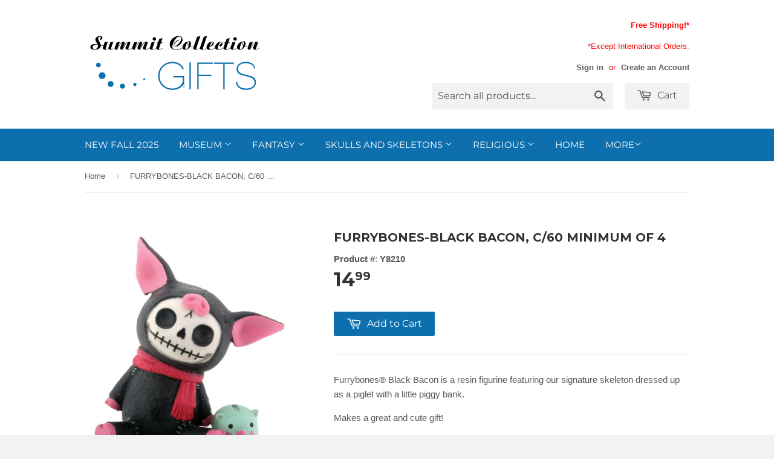

--- FILE ---
content_type: text/html; charset=utf-8
request_url: https://www.summitcollectiongifts.com/products/furrybones-black-bacon-pig
body_size: 16244
content:
<!doctype html>
<!--[if lt IE 7]><html class="no-js lt-ie9 lt-ie8 lt-ie7" lang="en"> <![endif]-->
<!--[if IE 7]><html class="no-js lt-ie9 lt-ie8" lang="en"> <![endif]-->
<!--[if IE 8]><html class="no-js lt-ie9" lang="en"> <![endif]-->
<!--[if IE 9 ]><html class="ie9 no-js"> <![endif]-->
<!--[if (gt IE 9)|!(IE)]><!--> <html class="no-touch no-js"> <!--<![endif]-->
<head>
  
  <meta name="p:domain_verify" content="98aff6d042998aa5a570dd87af280579"/>

  <!-- Basic page needs ================================================== -->
  <meta charset="utf-8">
  <meta http-equiv="X-UA-Compatible" content="IE=edge,chrome=1">

  
  <link rel="shortcut icon" href="//www.summitcollectiongifts.com/cdn/shop/t/3/assets/favicon.png?v=89551366599181816781429746198" type="image/png" />
  

  <!-- Title and description ================================================== -->
  <title>
  FURRYBONES-BLACK BACON, C/60 MINIMUM OF 4 &ndash; Summit Collection Gifts
  </title>

  
  <meta name="description" content="Furrybones® Black Bacon is a resin figurine featuring our signature skeleton dressed up as a piglet with a little piggy bank. Makes a great and cute gift! Made of cold cast resin. Hand painted. L: 2.75&quot; x W: 1.5&quot; x H: 3.25&quot;">
  

  <!-- Product meta ================================================== -->
  
  <meta property="og:type" content="product">
  <meta property="og:title" content="FURRYBONES-BLACK BACON, C/60 MINIMUM OF 4">
  
  <meta property="og:image" content="http://www.summitcollectiongifts.com/cdn/shop/products/8210_grande.jpeg?v=1427483001">
  <meta property="og:image:secure_url" content="https://www.summitcollectiongifts.com/cdn/shop/products/8210_grande.jpeg?v=1427483001">
  
  <meta property="og:price:amount" content="14.99">
  <meta property="og:price:currency" content="USD">


  <meta property="og:description" content="Furrybones® Black Bacon is a resin figurine featuring our signature skeleton dressed up as a piglet with a little piggy bank. Makes a great and cute gift! Made of cold cast resin. Hand painted. L: 2.75&quot; x W: 1.5&quot; x H: 3.25&quot;">

  <meta property="og:url" content="https://www.summitcollectiongifts.com/products/furrybones-black-bacon-pig">
  <meta property="og:site_name" content="Summit Collection Gifts">

  
  
  
  <meta name="twitter:site" content="@">


  <meta name="twitter:card" content="product">
  <meta name="twitter:title" content="FURRYBONES-BLACK BACON, C/60 MINIMUM OF 4">
  <meta name="twitter:description" content="Furrybones® Black Bacon is a resin figurine featuring our signature skeleton dressed up as a piglet with a little piggy bank.
Makes a great and cute gift!
Made of cold cast resin. Hand painted.
L: 2.75&quot; x W: 1.5&quot; x H: 3.25&quot;">
  <meta name="twitter:image" content="https://www.summitcollectiongifts.com/cdn/shop/products/8210_medium.jpeg?v=1427483001">
  <meta name="twitter:image:width" content="240">
  <meta name="twitter:image:height" content="240">
  <meta name="twitter:label1" content="Price">
  <meta name="twitter:data1" content="$ 14.99 USD">
  
  <meta name="twitter:label2" content="Brand">
  <meta name="twitter:data2" content="Summit Collection Gifts">
  



  <!-- Helpers ================================================== -->
  <link rel="canonical" href="https://www.summitcollectiongifts.com/products/furrybones-black-bacon-pig">
  <meta name="viewport" content="width=device-width,initial-scale=1">

  
  <!-- Ajaxify Cart Plugin ================================================== -->
  <link href="//www.summitcollectiongifts.com/cdn/shop/t/3/assets/ajaxify.scss.css?v=85051204406762910861443028074" rel="stylesheet" type="text/css" media="all" />
  

  <!-- CSS ================================================== -->
  <link href="//www.summitcollectiongifts.com/cdn/shop/t/3/assets/timber.scss.css?v=143892095123787451581759959397" rel="stylesheet" type="text/css" media="all" />
  

  
    
    
    <link href="//fonts.googleapis.com/css?family=Montserrat:700" rel="stylesheet" type="text/css" media="all" />
  


  



  <!-- Header hook for plugins ================================================== -->
  <script>window.performance && window.performance.mark && window.performance.mark('shopify.content_for_header.start');</script><meta id="shopify-digital-wallet" name="shopify-digital-wallet" content="/8046801/digital_wallets/dialog">
<meta name="shopify-checkout-api-token" content="b06a189eab6a8ddfd5274ce6a0ef64d8">
<meta id="in-context-paypal-metadata" data-shop-id="8046801" data-venmo-supported="true" data-environment="production" data-locale="en_US" data-paypal-v4="true" data-currency="USD">
<link rel="alternate" type="application/json+oembed" href="https://www.summitcollectiongifts.com/products/furrybones-black-bacon-pig.oembed">
<script async="async" src="/checkouts/internal/preloads.js?locale=en-US"></script>
<script id="shopify-features" type="application/json">{"accessToken":"b06a189eab6a8ddfd5274ce6a0ef64d8","betas":["rich-media-storefront-analytics"],"domain":"www.summitcollectiongifts.com","predictiveSearch":true,"shopId":8046801,"locale":"en"}</script>
<script>var Shopify = Shopify || {};
Shopify.shop = "summit-collection-gifts.myshopify.com";
Shopify.locale = "en";
Shopify.currency = {"active":"USD","rate":"1.0"};
Shopify.country = "US";
Shopify.theme = {"name":"Supply","id":10967161,"schema_name":null,"schema_version":null,"theme_store_id":679,"role":"main"};
Shopify.theme.handle = "null";
Shopify.theme.style = {"id":null,"handle":null};
Shopify.cdnHost = "www.summitcollectiongifts.com/cdn";
Shopify.routes = Shopify.routes || {};
Shopify.routes.root = "/";</script>
<script type="module">!function(o){(o.Shopify=o.Shopify||{}).modules=!0}(window);</script>
<script>!function(o){function n(){var o=[];function n(){o.push(Array.prototype.slice.apply(arguments))}return n.q=o,n}var t=o.Shopify=o.Shopify||{};t.loadFeatures=n(),t.autoloadFeatures=n()}(window);</script>
<script id="shop-js-analytics" type="application/json">{"pageType":"product"}</script>
<script defer="defer" async type="module" src="//www.summitcollectiongifts.com/cdn/shopifycloud/shop-js/modules/v2/client.init-shop-cart-sync_BN7fPSNr.en.esm.js"></script>
<script defer="defer" async type="module" src="//www.summitcollectiongifts.com/cdn/shopifycloud/shop-js/modules/v2/chunk.common_Cbph3Kss.esm.js"></script>
<script defer="defer" async type="module" src="//www.summitcollectiongifts.com/cdn/shopifycloud/shop-js/modules/v2/chunk.modal_DKumMAJ1.esm.js"></script>
<script type="module">
  await import("//www.summitcollectiongifts.com/cdn/shopifycloud/shop-js/modules/v2/client.init-shop-cart-sync_BN7fPSNr.en.esm.js");
await import("//www.summitcollectiongifts.com/cdn/shopifycloud/shop-js/modules/v2/chunk.common_Cbph3Kss.esm.js");
await import("//www.summitcollectiongifts.com/cdn/shopifycloud/shop-js/modules/v2/chunk.modal_DKumMAJ1.esm.js");

  window.Shopify.SignInWithShop?.initShopCartSync?.({"fedCMEnabled":true,"windoidEnabled":true});

</script>
<script>(function() {
  var isLoaded = false;
  function asyncLoad() {
    if (isLoaded) return;
    isLoaded = true;
    var urls = ["https:\/\/js.smile.io\/v1\/smile-shopify.js?shop=summit-collection-gifts.myshopify.com","https:\/\/cdn.tabarn.app\/cdn\/automatic-discount\/automatic-discount-v2.min.js?shop=summit-collection-gifts.myshopify.com"];
    for (var i = 0; i < urls.length; i++) {
      var s = document.createElement('script');
      s.type = 'text/javascript';
      s.async = true;
      s.src = urls[i];
      var x = document.getElementsByTagName('script')[0];
      x.parentNode.insertBefore(s, x);
    }
  };
  if(window.attachEvent) {
    window.attachEvent('onload', asyncLoad);
  } else {
    window.addEventListener('load', asyncLoad, false);
  }
})();</script>
<script id="__st">var __st={"a":8046801,"offset":-28800,"reqid":"9b761072-9264-4d5f-88e2-8708d3f6b6e7-1770146035","pageurl":"www.summitcollectiongifts.com\/products\/furrybones-black-bacon-pig","u":"3778c56a46ce","p":"product","rtyp":"product","rid":437025593};</script>
<script>window.ShopifyPaypalV4VisibilityTracking = true;</script>
<script id="captcha-bootstrap">!function(){'use strict';const t='contact',e='account',n='new_comment',o=[[t,t],['blogs',n],['comments',n],[t,'customer']],c=[[e,'customer_login'],[e,'guest_login'],[e,'recover_customer_password'],[e,'create_customer']],r=t=>t.map((([t,e])=>`form[action*='/${t}']:not([data-nocaptcha='true']) input[name='form_type'][value='${e}']`)).join(','),a=t=>()=>t?[...document.querySelectorAll(t)].map((t=>t.form)):[];function s(){const t=[...o],e=r(t);return a(e)}const i='password',u='form_key',d=['recaptcha-v3-token','g-recaptcha-response','h-captcha-response',i],f=()=>{try{return window.sessionStorage}catch{return}},m='__shopify_v',_=t=>t.elements[u];function p(t,e,n=!1){try{const o=window.sessionStorage,c=JSON.parse(o.getItem(e)),{data:r}=function(t){const{data:e,action:n}=t;return t[m]||n?{data:e,action:n}:{data:t,action:n}}(c);for(const[e,n]of Object.entries(r))t.elements[e]&&(t.elements[e].value=n);n&&o.removeItem(e)}catch(o){console.error('form repopulation failed',{error:o})}}const l='form_type',E='cptcha';function T(t){t.dataset[E]=!0}const w=window,h=w.document,L='Shopify',v='ce_forms',y='captcha';let A=!1;((t,e)=>{const n=(g='f06e6c50-85a8-45c8-87d0-21a2b65856fe',I='https://cdn.shopify.com/shopifycloud/storefront-forms-hcaptcha/ce_storefront_forms_captcha_hcaptcha.v1.5.2.iife.js',D={infoText:'Protected by hCaptcha',privacyText:'Privacy',termsText:'Terms'},(t,e,n)=>{const o=w[L][v],c=o.bindForm;if(c)return c(t,g,e,D).then(n);var r;o.q.push([[t,g,e,D],n]),r=I,A||(h.body.append(Object.assign(h.createElement('script'),{id:'captcha-provider',async:!0,src:r})),A=!0)});var g,I,D;w[L]=w[L]||{},w[L][v]=w[L][v]||{},w[L][v].q=[],w[L][y]=w[L][y]||{},w[L][y].protect=function(t,e){n(t,void 0,e),T(t)},Object.freeze(w[L][y]),function(t,e,n,w,h,L){const[v,y,A,g]=function(t,e,n){const i=e?o:[],u=t?c:[],d=[...i,...u],f=r(d),m=r(i),_=r(d.filter((([t,e])=>n.includes(e))));return[a(f),a(m),a(_),s()]}(w,h,L),I=t=>{const e=t.target;return e instanceof HTMLFormElement?e:e&&e.form},D=t=>v().includes(t);t.addEventListener('submit',(t=>{const e=I(t);if(!e)return;const n=D(e)&&!e.dataset.hcaptchaBound&&!e.dataset.recaptchaBound,o=_(e),c=g().includes(e)&&(!o||!o.value);(n||c)&&t.preventDefault(),c&&!n&&(function(t){try{if(!f())return;!function(t){const e=f();if(!e)return;const n=_(t);if(!n)return;const o=n.value;o&&e.removeItem(o)}(t);const e=Array.from(Array(32),(()=>Math.random().toString(36)[2])).join('');!function(t,e){_(t)||t.append(Object.assign(document.createElement('input'),{type:'hidden',name:u})),t.elements[u].value=e}(t,e),function(t,e){const n=f();if(!n)return;const o=[...t.querySelectorAll(`input[type='${i}']`)].map((({name:t})=>t)),c=[...d,...o],r={};for(const[a,s]of new FormData(t).entries())c.includes(a)||(r[a]=s);n.setItem(e,JSON.stringify({[m]:1,action:t.action,data:r}))}(t,e)}catch(e){console.error('failed to persist form',e)}}(e),e.submit())}));const S=(t,e)=>{t&&!t.dataset[E]&&(n(t,e.some((e=>e===t))),T(t))};for(const o of['focusin','change'])t.addEventListener(o,(t=>{const e=I(t);D(e)&&S(e,y())}));const B=e.get('form_key'),M=e.get(l),P=B&&M;t.addEventListener('DOMContentLoaded',(()=>{const t=y();if(P)for(const e of t)e.elements[l].value===M&&p(e,B);[...new Set([...A(),...v().filter((t=>'true'===t.dataset.shopifyCaptcha))])].forEach((e=>S(e,t)))}))}(h,new URLSearchParams(w.location.search),n,t,e,['guest_login'])})(!0,!0)}();</script>
<script integrity="sha256-4kQ18oKyAcykRKYeNunJcIwy7WH5gtpwJnB7kiuLZ1E=" data-source-attribution="shopify.loadfeatures" defer="defer" src="//www.summitcollectiongifts.com/cdn/shopifycloud/storefront/assets/storefront/load_feature-a0a9edcb.js" crossorigin="anonymous"></script>
<script data-source-attribution="shopify.dynamic_checkout.dynamic.init">var Shopify=Shopify||{};Shopify.PaymentButton=Shopify.PaymentButton||{isStorefrontPortableWallets:!0,init:function(){window.Shopify.PaymentButton.init=function(){};var t=document.createElement("script");t.src="https://www.summitcollectiongifts.com/cdn/shopifycloud/portable-wallets/latest/portable-wallets.en.js",t.type="module",document.head.appendChild(t)}};
</script>
<script data-source-attribution="shopify.dynamic_checkout.buyer_consent">
  function portableWalletsHideBuyerConsent(e){var t=document.getElementById("shopify-buyer-consent"),n=document.getElementById("shopify-subscription-policy-button");t&&n&&(t.classList.add("hidden"),t.setAttribute("aria-hidden","true"),n.removeEventListener("click",e))}function portableWalletsShowBuyerConsent(e){var t=document.getElementById("shopify-buyer-consent"),n=document.getElementById("shopify-subscription-policy-button");t&&n&&(t.classList.remove("hidden"),t.removeAttribute("aria-hidden"),n.addEventListener("click",e))}window.Shopify?.PaymentButton&&(window.Shopify.PaymentButton.hideBuyerConsent=portableWalletsHideBuyerConsent,window.Shopify.PaymentButton.showBuyerConsent=portableWalletsShowBuyerConsent);
</script>
<script data-source-attribution="shopify.dynamic_checkout.cart.bootstrap">document.addEventListener("DOMContentLoaded",(function(){function t(){return document.querySelector("shopify-accelerated-checkout-cart, shopify-accelerated-checkout")}if(t())Shopify.PaymentButton.init();else{new MutationObserver((function(e,n){t()&&(Shopify.PaymentButton.init(),n.disconnect())})).observe(document.body,{childList:!0,subtree:!0})}}));
</script>
<link id="shopify-accelerated-checkout-styles" rel="stylesheet" media="screen" href="https://www.summitcollectiongifts.com/cdn/shopifycloud/portable-wallets/latest/accelerated-checkout-backwards-compat.css" crossorigin="anonymous">
<style id="shopify-accelerated-checkout-cart">
        #shopify-buyer-consent {
  margin-top: 1em;
  display: inline-block;
  width: 100%;
}

#shopify-buyer-consent.hidden {
  display: none;
}

#shopify-subscription-policy-button {
  background: none;
  border: none;
  padding: 0;
  text-decoration: underline;
  font-size: inherit;
  cursor: pointer;
}

#shopify-subscription-policy-button::before {
  box-shadow: none;
}

      </style>

<script>window.performance && window.performance.mark && window.performance.mark('shopify.content_for_header.end');</script>

  

<!--[if lt IE 9]>
<script src="//html5shiv.googlecode.com/svn/trunk/html5.js" type="text/javascript"></script>
<script src="//www.summitcollectiongifts.com/cdn/shop/t/3/assets/respond.min.js?v=52248677837542619231427834762" type="text/javascript"></script>
<link href="//www.summitcollectiongifts.com/cdn/shop/t/3/assets/respond-proxy.html" id="respond-proxy" rel="respond-proxy" />
<link href="//www.summitcollectiongifts.com/search?q=05d89d7b87854d6a15d820f4df01e9a2" id="respond-redirect" rel="respond-redirect" />
<script src="//www.summitcollectiongifts.com/search?q=05d89d7b87854d6a15d820f4df01e9a2" type="text/javascript"></script>
<![endif]-->


  
  

  <script src="//ajax.googleapis.com/ajax/libs/jquery/1.11.0/jquery.min.js" type="text/javascript"></script>
  <script src="//www.summitcollectiongifts.com/cdn/shop/t/3/assets/modernizr.min.js?v=26620055551102246001427834762" type="text/javascript"></script>

<!--DOOFINDER-SHOPIFY-->  <!--/DOOFINDER-SHOPIFY--><link href="https://monorail-edge.shopifysvc.com" rel="dns-prefetch">
<script>(function(){if ("sendBeacon" in navigator && "performance" in window) {try {var session_token_from_headers = performance.getEntriesByType('navigation')[0].serverTiming.find(x => x.name == '_s').description;} catch {var session_token_from_headers = undefined;}var session_cookie_matches = document.cookie.match(/_shopify_s=([^;]*)/);var session_token_from_cookie = session_cookie_matches && session_cookie_matches.length === 2 ? session_cookie_matches[1] : "";var session_token = session_token_from_headers || session_token_from_cookie || "";function handle_abandonment_event(e) {var entries = performance.getEntries().filter(function(entry) {return /monorail-edge.shopifysvc.com/.test(entry.name);});if (!window.abandonment_tracked && entries.length === 0) {window.abandonment_tracked = true;var currentMs = Date.now();var navigation_start = performance.timing.navigationStart;var payload = {shop_id: 8046801,url: window.location.href,navigation_start,duration: currentMs - navigation_start,session_token,page_type: "product"};window.navigator.sendBeacon("https://monorail-edge.shopifysvc.com/v1/produce", JSON.stringify({schema_id: "online_store_buyer_site_abandonment/1.1",payload: payload,metadata: {event_created_at_ms: currentMs,event_sent_at_ms: currentMs}}));}}window.addEventListener('pagehide', handle_abandonment_event);}}());</script>
<script id="web-pixels-manager-setup">(function e(e,d,r,n,o){if(void 0===o&&(o={}),!Boolean(null===(a=null===(i=window.Shopify)||void 0===i?void 0:i.analytics)||void 0===a?void 0:a.replayQueue)){var i,a;window.Shopify=window.Shopify||{};var t=window.Shopify;t.analytics=t.analytics||{};var s=t.analytics;s.replayQueue=[],s.publish=function(e,d,r){return s.replayQueue.push([e,d,r]),!0};try{self.performance.mark("wpm:start")}catch(e){}var l=function(){var e={modern:/Edge?\/(1{2}[4-9]|1[2-9]\d|[2-9]\d{2}|\d{4,})\.\d+(\.\d+|)|Firefox\/(1{2}[4-9]|1[2-9]\d|[2-9]\d{2}|\d{4,})\.\d+(\.\d+|)|Chrom(ium|e)\/(9{2}|\d{3,})\.\d+(\.\d+|)|(Maci|X1{2}).+ Version\/(15\.\d+|(1[6-9]|[2-9]\d|\d{3,})\.\d+)([,.]\d+|)( \(\w+\)|)( Mobile\/\w+|) Safari\/|Chrome.+OPR\/(9{2}|\d{3,})\.\d+\.\d+|(CPU[ +]OS|iPhone[ +]OS|CPU[ +]iPhone|CPU IPhone OS|CPU iPad OS)[ +]+(15[._]\d+|(1[6-9]|[2-9]\d|\d{3,})[._]\d+)([._]\d+|)|Android:?[ /-](13[3-9]|1[4-9]\d|[2-9]\d{2}|\d{4,})(\.\d+|)(\.\d+|)|Android.+Firefox\/(13[5-9]|1[4-9]\d|[2-9]\d{2}|\d{4,})\.\d+(\.\d+|)|Android.+Chrom(ium|e)\/(13[3-9]|1[4-9]\d|[2-9]\d{2}|\d{4,})\.\d+(\.\d+|)|SamsungBrowser\/([2-9]\d|\d{3,})\.\d+/,legacy:/Edge?\/(1[6-9]|[2-9]\d|\d{3,})\.\d+(\.\d+|)|Firefox\/(5[4-9]|[6-9]\d|\d{3,})\.\d+(\.\d+|)|Chrom(ium|e)\/(5[1-9]|[6-9]\d|\d{3,})\.\d+(\.\d+|)([\d.]+$|.*Safari\/(?![\d.]+ Edge\/[\d.]+$))|(Maci|X1{2}).+ Version\/(10\.\d+|(1[1-9]|[2-9]\d|\d{3,})\.\d+)([,.]\d+|)( \(\w+\)|)( Mobile\/\w+|) Safari\/|Chrome.+OPR\/(3[89]|[4-9]\d|\d{3,})\.\d+\.\d+|(CPU[ +]OS|iPhone[ +]OS|CPU[ +]iPhone|CPU IPhone OS|CPU iPad OS)[ +]+(10[._]\d+|(1[1-9]|[2-9]\d|\d{3,})[._]\d+)([._]\d+|)|Android:?[ /-](13[3-9]|1[4-9]\d|[2-9]\d{2}|\d{4,})(\.\d+|)(\.\d+|)|Mobile Safari.+OPR\/([89]\d|\d{3,})\.\d+\.\d+|Android.+Firefox\/(13[5-9]|1[4-9]\d|[2-9]\d{2}|\d{4,})\.\d+(\.\d+|)|Android.+Chrom(ium|e)\/(13[3-9]|1[4-9]\d|[2-9]\d{2}|\d{4,})\.\d+(\.\d+|)|Android.+(UC? ?Browser|UCWEB|U3)[ /]?(15\.([5-9]|\d{2,})|(1[6-9]|[2-9]\d|\d{3,})\.\d+)\.\d+|SamsungBrowser\/(5\.\d+|([6-9]|\d{2,})\.\d+)|Android.+MQ{2}Browser\/(14(\.(9|\d{2,})|)|(1[5-9]|[2-9]\d|\d{3,})(\.\d+|))(\.\d+|)|K[Aa][Ii]OS\/(3\.\d+|([4-9]|\d{2,})\.\d+)(\.\d+|)/},d=e.modern,r=e.legacy,n=navigator.userAgent;return n.match(d)?"modern":n.match(r)?"legacy":"unknown"}(),u="modern"===l?"modern":"legacy",c=(null!=n?n:{modern:"",legacy:""})[u],f=function(e){return[e.baseUrl,"/wpm","/b",e.hashVersion,"modern"===e.buildTarget?"m":"l",".js"].join("")}({baseUrl:d,hashVersion:r,buildTarget:u}),m=function(e){var d=e.version,r=e.bundleTarget,n=e.surface,o=e.pageUrl,i=e.monorailEndpoint;return{emit:function(e){var a=e.status,t=e.errorMsg,s=(new Date).getTime(),l=JSON.stringify({metadata:{event_sent_at_ms:s},events:[{schema_id:"web_pixels_manager_load/3.1",payload:{version:d,bundle_target:r,page_url:o,status:a,surface:n,error_msg:t},metadata:{event_created_at_ms:s}}]});if(!i)return console&&console.warn&&console.warn("[Web Pixels Manager] No Monorail endpoint provided, skipping logging."),!1;try{return self.navigator.sendBeacon.bind(self.navigator)(i,l)}catch(e){}var u=new XMLHttpRequest;try{return u.open("POST",i,!0),u.setRequestHeader("Content-Type","text/plain"),u.send(l),!0}catch(e){return console&&console.warn&&console.warn("[Web Pixels Manager] Got an unhandled error while logging to Monorail."),!1}}}}({version:r,bundleTarget:l,surface:e.surface,pageUrl:self.location.href,monorailEndpoint:e.monorailEndpoint});try{o.browserTarget=l,function(e){var d=e.src,r=e.async,n=void 0===r||r,o=e.onload,i=e.onerror,a=e.sri,t=e.scriptDataAttributes,s=void 0===t?{}:t,l=document.createElement("script"),u=document.querySelector("head"),c=document.querySelector("body");if(l.async=n,l.src=d,a&&(l.integrity=a,l.crossOrigin="anonymous"),s)for(var f in s)if(Object.prototype.hasOwnProperty.call(s,f))try{l.dataset[f]=s[f]}catch(e){}if(o&&l.addEventListener("load",o),i&&l.addEventListener("error",i),u)u.appendChild(l);else{if(!c)throw new Error("Did not find a head or body element to append the script");c.appendChild(l)}}({src:f,async:!0,onload:function(){if(!function(){var e,d;return Boolean(null===(d=null===(e=window.Shopify)||void 0===e?void 0:e.analytics)||void 0===d?void 0:d.initialized)}()){var d=window.webPixelsManager.init(e)||void 0;if(d){var r=window.Shopify.analytics;r.replayQueue.forEach((function(e){var r=e[0],n=e[1],o=e[2];d.publishCustomEvent(r,n,o)})),r.replayQueue=[],r.publish=d.publishCustomEvent,r.visitor=d.visitor,r.initialized=!0}}},onerror:function(){return m.emit({status:"failed",errorMsg:"".concat(f," has failed to load")})},sri:function(e){var d=/^sha384-[A-Za-z0-9+/=]+$/;return"string"==typeof e&&d.test(e)}(c)?c:"",scriptDataAttributes:o}),m.emit({status:"loading"})}catch(e){m.emit({status:"failed",errorMsg:(null==e?void 0:e.message)||"Unknown error"})}}})({shopId: 8046801,storefrontBaseUrl: "https://www.summitcollectiongifts.com",extensionsBaseUrl: "https://extensions.shopifycdn.com/cdn/shopifycloud/web-pixels-manager",monorailEndpoint: "https://monorail-edge.shopifysvc.com/unstable/produce_batch",surface: "storefront-renderer",enabledBetaFlags: ["2dca8a86"],webPixelsConfigList: [{"id":"63439089","configuration":"{\"tagID\":\"2613432783940\"}","eventPayloadVersion":"v1","runtimeContext":"STRICT","scriptVersion":"18031546ee651571ed29edbe71a3550b","type":"APP","apiClientId":3009811,"privacyPurposes":["ANALYTICS","MARKETING","SALE_OF_DATA"],"dataSharingAdjustments":{"protectedCustomerApprovalScopes":["read_customer_address","read_customer_email","read_customer_name","read_customer_personal_data","read_customer_phone"]}},{"id":"83493105","eventPayloadVersion":"v1","runtimeContext":"LAX","scriptVersion":"1","type":"CUSTOM","privacyPurposes":["ANALYTICS"],"name":"Google Analytics tag (migrated)"},{"id":"shopify-app-pixel","configuration":"{}","eventPayloadVersion":"v1","runtimeContext":"STRICT","scriptVersion":"0450","apiClientId":"shopify-pixel","type":"APP","privacyPurposes":["ANALYTICS","MARKETING"]},{"id":"shopify-custom-pixel","eventPayloadVersion":"v1","runtimeContext":"LAX","scriptVersion":"0450","apiClientId":"shopify-pixel","type":"CUSTOM","privacyPurposes":["ANALYTICS","MARKETING"]}],isMerchantRequest: false,initData: {"shop":{"name":"Summit Collection Gifts","paymentSettings":{"currencyCode":"USD"},"myshopifyDomain":"summit-collection-gifts.myshopify.com","countryCode":"US","storefrontUrl":"https:\/\/www.summitcollectiongifts.com"},"customer":null,"cart":null,"checkout":null,"productVariants":[{"price":{"amount":14.99,"currencyCode":"USD"},"product":{"title":"FURRYBONES-BLACK BACON, C\/60 MINIMUM OF 4","vendor":"Summit Collection Gifts","id":"437025593","untranslatedTitle":"FURRYBONES-BLACK BACON, C\/60 MINIMUM OF 4","url":"\/products\/furrybones-black-bacon-pig","type":"Furrybones"},"id":"1151391825","image":{"src":"\/\/www.summitcollectiongifts.com\/cdn\/shop\/products\/8210.jpeg?v=1427483001"},"sku":"Y8210","title":"Default Title","untranslatedTitle":"Default Title"}],"purchasingCompany":null},},"https://www.summitcollectiongifts.com/cdn","3918e4e0wbf3ac3cepc5707306mb02b36c6",{"modern":"","legacy":""},{"shopId":"8046801","storefrontBaseUrl":"https:\/\/www.summitcollectiongifts.com","extensionBaseUrl":"https:\/\/extensions.shopifycdn.com\/cdn\/shopifycloud\/web-pixels-manager","surface":"storefront-renderer","enabledBetaFlags":"[\"2dca8a86\"]","isMerchantRequest":"false","hashVersion":"3918e4e0wbf3ac3cepc5707306mb02b36c6","publish":"custom","events":"[[\"page_viewed\",{}],[\"product_viewed\",{\"productVariant\":{\"price\":{\"amount\":14.99,\"currencyCode\":\"USD\"},\"product\":{\"title\":\"FURRYBONES-BLACK BACON, C\/60 MINIMUM OF 4\",\"vendor\":\"Summit Collection Gifts\",\"id\":\"437025593\",\"untranslatedTitle\":\"FURRYBONES-BLACK BACON, C\/60 MINIMUM OF 4\",\"url\":\"\/products\/furrybones-black-bacon-pig\",\"type\":\"Furrybones\"},\"id\":\"1151391825\",\"image\":{\"src\":\"\/\/www.summitcollectiongifts.com\/cdn\/shop\/products\/8210.jpeg?v=1427483001\"},\"sku\":\"Y8210\",\"title\":\"Default Title\",\"untranslatedTitle\":\"Default Title\"}}]]"});</script><script>
  window.ShopifyAnalytics = window.ShopifyAnalytics || {};
  window.ShopifyAnalytics.meta = window.ShopifyAnalytics.meta || {};
  window.ShopifyAnalytics.meta.currency = 'USD';
  var meta = {"product":{"id":437025593,"gid":"gid:\/\/shopify\/Product\/437025593","vendor":"Summit Collection Gifts","type":"Furrybones","handle":"furrybones-black-bacon-pig","variants":[{"id":1151391825,"price":1499,"name":"FURRYBONES-BLACK BACON, C\/60 MINIMUM OF 4","public_title":null,"sku":"Y8210"}],"remote":false},"page":{"pageType":"product","resourceType":"product","resourceId":437025593,"requestId":"9b761072-9264-4d5f-88e2-8708d3f6b6e7-1770146035"}};
  for (var attr in meta) {
    window.ShopifyAnalytics.meta[attr] = meta[attr];
  }
</script>
<script class="analytics">
  (function () {
    var customDocumentWrite = function(content) {
      var jquery = null;

      if (window.jQuery) {
        jquery = window.jQuery;
      } else if (window.Checkout && window.Checkout.$) {
        jquery = window.Checkout.$;
      }

      if (jquery) {
        jquery('body').append(content);
      }
    };

    var hasLoggedConversion = function(token) {
      if (token) {
        return document.cookie.indexOf('loggedConversion=' + token) !== -1;
      }
      return false;
    }

    var setCookieIfConversion = function(token) {
      if (token) {
        var twoMonthsFromNow = new Date(Date.now());
        twoMonthsFromNow.setMonth(twoMonthsFromNow.getMonth() + 2);

        document.cookie = 'loggedConversion=' + token + '; expires=' + twoMonthsFromNow;
      }
    }

    var trekkie = window.ShopifyAnalytics.lib = window.trekkie = window.trekkie || [];
    if (trekkie.integrations) {
      return;
    }
    trekkie.methods = [
      'identify',
      'page',
      'ready',
      'track',
      'trackForm',
      'trackLink'
    ];
    trekkie.factory = function(method) {
      return function() {
        var args = Array.prototype.slice.call(arguments);
        args.unshift(method);
        trekkie.push(args);
        return trekkie;
      };
    };
    for (var i = 0; i < trekkie.methods.length; i++) {
      var key = trekkie.methods[i];
      trekkie[key] = trekkie.factory(key);
    }
    trekkie.load = function(config) {
      trekkie.config = config || {};
      trekkie.config.initialDocumentCookie = document.cookie;
      var first = document.getElementsByTagName('script')[0];
      var script = document.createElement('script');
      script.type = 'text/javascript';
      script.onerror = function(e) {
        var scriptFallback = document.createElement('script');
        scriptFallback.type = 'text/javascript';
        scriptFallback.onerror = function(error) {
                var Monorail = {
      produce: function produce(monorailDomain, schemaId, payload) {
        var currentMs = new Date().getTime();
        var event = {
          schema_id: schemaId,
          payload: payload,
          metadata: {
            event_created_at_ms: currentMs,
            event_sent_at_ms: currentMs
          }
        };
        return Monorail.sendRequest("https://" + monorailDomain + "/v1/produce", JSON.stringify(event));
      },
      sendRequest: function sendRequest(endpointUrl, payload) {
        // Try the sendBeacon API
        if (window && window.navigator && typeof window.navigator.sendBeacon === 'function' && typeof window.Blob === 'function' && !Monorail.isIos12()) {
          var blobData = new window.Blob([payload], {
            type: 'text/plain'
          });

          if (window.navigator.sendBeacon(endpointUrl, blobData)) {
            return true;
          } // sendBeacon was not successful

        } // XHR beacon

        var xhr = new XMLHttpRequest();

        try {
          xhr.open('POST', endpointUrl);
          xhr.setRequestHeader('Content-Type', 'text/plain');
          xhr.send(payload);
        } catch (e) {
          console.log(e);
        }

        return false;
      },
      isIos12: function isIos12() {
        return window.navigator.userAgent.lastIndexOf('iPhone; CPU iPhone OS 12_') !== -1 || window.navigator.userAgent.lastIndexOf('iPad; CPU OS 12_') !== -1;
      }
    };
    Monorail.produce('monorail-edge.shopifysvc.com',
      'trekkie_storefront_load_errors/1.1',
      {shop_id: 8046801,
      theme_id: 10967161,
      app_name: "storefront",
      context_url: window.location.href,
      source_url: "//www.summitcollectiongifts.com/cdn/s/trekkie.storefront.b37867e0a413f1c9ade9179965a3871208e6387b.min.js"});

        };
        scriptFallback.async = true;
        scriptFallback.src = '//www.summitcollectiongifts.com/cdn/s/trekkie.storefront.b37867e0a413f1c9ade9179965a3871208e6387b.min.js';
        first.parentNode.insertBefore(scriptFallback, first);
      };
      script.async = true;
      script.src = '//www.summitcollectiongifts.com/cdn/s/trekkie.storefront.b37867e0a413f1c9ade9179965a3871208e6387b.min.js';
      first.parentNode.insertBefore(script, first);
    };
    trekkie.load(
      {"Trekkie":{"appName":"storefront","development":false,"defaultAttributes":{"shopId":8046801,"isMerchantRequest":null,"themeId":10967161,"themeCityHash":"13768522288333999086","contentLanguage":"en","currency":"USD","eventMetadataId":"ceb80145-ef79-4353-ae60-108d8deafd03"},"isServerSideCookieWritingEnabled":true,"monorailRegion":"shop_domain","enabledBetaFlags":["65f19447","b5387b81"]},"Session Attribution":{},"S2S":{"facebookCapiEnabled":false,"source":"trekkie-storefront-renderer","apiClientId":580111}}
    );

    var loaded = false;
    trekkie.ready(function() {
      if (loaded) return;
      loaded = true;

      window.ShopifyAnalytics.lib = window.trekkie;

      var originalDocumentWrite = document.write;
      document.write = customDocumentWrite;
      try { window.ShopifyAnalytics.merchantGoogleAnalytics.call(this); } catch(error) {};
      document.write = originalDocumentWrite;

      window.ShopifyAnalytics.lib.page(null,{"pageType":"product","resourceType":"product","resourceId":437025593,"requestId":"9b761072-9264-4d5f-88e2-8708d3f6b6e7-1770146035","shopifyEmitted":true});

      var match = window.location.pathname.match(/checkouts\/(.+)\/(thank_you|post_purchase)/)
      var token = match? match[1]: undefined;
      if (!hasLoggedConversion(token)) {
        setCookieIfConversion(token);
        window.ShopifyAnalytics.lib.track("Viewed Product",{"currency":"USD","variantId":1151391825,"productId":437025593,"productGid":"gid:\/\/shopify\/Product\/437025593","name":"FURRYBONES-BLACK BACON, C\/60 MINIMUM OF 4","price":"14.99","sku":"Y8210","brand":"Summit Collection Gifts","variant":null,"category":"Furrybones","nonInteraction":true,"remote":false},undefined,undefined,{"shopifyEmitted":true});
      window.ShopifyAnalytics.lib.track("monorail:\/\/trekkie_storefront_viewed_product\/1.1",{"currency":"USD","variantId":1151391825,"productId":437025593,"productGid":"gid:\/\/shopify\/Product\/437025593","name":"FURRYBONES-BLACK BACON, C\/60 MINIMUM OF 4","price":"14.99","sku":"Y8210","brand":"Summit Collection Gifts","variant":null,"category":"Furrybones","nonInteraction":true,"remote":false,"referer":"https:\/\/www.summitcollectiongifts.com\/products\/furrybones-black-bacon-pig"});
      }
    });


        var eventsListenerScript = document.createElement('script');
        eventsListenerScript.async = true;
        eventsListenerScript.src = "//www.summitcollectiongifts.com/cdn/shopifycloud/storefront/assets/shop_events_listener-3da45d37.js";
        document.getElementsByTagName('head')[0].appendChild(eventsListenerScript);

})();</script>
  <script>
  if (!window.ga || (window.ga && typeof window.ga !== 'function')) {
    window.ga = function ga() {
      (window.ga.q = window.ga.q || []).push(arguments);
      if (window.Shopify && window.Shopify.analytics && typeof window.Shopify.analytics.publish === 'function') {
        window.Shopify.analytics.publish("ga_stub_called", {}, {sendTo: "google_osp_migration"});
      }
      console.error("Shopify's Google Analytics stub called with:", Array.from(arguments), "\nSee https://help.shopify.com/manual/promoting-marketing/pixels/pixel-migration#google for more information.");
    };
    if (window.Shopify && window.Shopify.analytics && typeof window.Shopify.analytics.publish === 'function') {
      window.Shopify.analytics.publish("ga_stub_initialized", {}, {sendTo: "google_osp_migration"});
    }
  }
</script>
<script
  defer
  src="https://www.summitcollectiongifts.com/cdn/shopifycloud/perf-kit/shopify-perf-kit-3.1.0.min.js"
  data-application="storefront-renderer"
  data-shop-id="8046801"
  data-render-region="gcp-us-central1"
  data-page-type="product"
  data-theme-instance-id="10967161"
  data-theme-name=""
  data-theme-version=""
  data-monorail-region="shop_domain"
  data-resource-timing-sampling-rate="10"
  data-shs="true"
  data-shs-beacon="true"
  data-shs-export-with-fetch="true"
  data-shs-logs-sample-rate="1"
  data-shs-beacon-endpoint="https://www.summitcollectiongifts.com/api/collect"
></script>
</head>

<body id="furrybones-black-bacon-c-60-minimum-of-4" class="template-product" >

  <header class="site-header" role="banner">
    <div class="wrapper">

      <div class="grid--full">
        <div class="grid-item large--one-half">
          
            <div class="h1 header-logo" itemscope itemtype="http://schema.org/Organization">
          
            
              <a href="/" itemprop="url">
                <img src="//www.summitcollectiongifts.com/cdn/shop/t/3/assets/logo.png?v=165628077275392167981455131599" alt="Summit Collection Gifts" itemprop="logo">
              </a>
            
          
            </div>
          
        </div>

        <div class="grid-item large--one-half text-center large--text-right">
          
            <div class="site-header--text-links">
              
                <span style="color:#f00;"><strong><b><p>Free Shipping!* </b></strong></span><p>*Except International Orders. </P>
              

              
                <span class="site-header--meta-links medium-down--hide">
                  
                    <a href="https://shopify.com/8046801/account?locale=en&amp;region_country=US" id="customer_login_link">Sign in</a>
                    
                    <span class="site-header--spacer">or</span>
                    <a href="https://shopify.com/8046801/account?locale=en" id="customer_register_link">Create an Account</a>
                    
                  
                </span>
              
            </div>

            <br class="medium-down--hide">
          

          <form action="/search" method="get" class="search-bar" role="search">
  <input type="hidden" name="type" value="product">

  <input type="search" name="q" value="" placeholder="Search all products..." aria-label="Search all products...">
  <button type="submit" class="search-bar--submit icon-fallback-text">
    <span class="icon icon-search" aria-hidden="true"></span>
    <span class="fallback-text">Search</span>
  </button>
</form>


          <a href="/cart" class="header-cart-btn cart-toggle">
            <span class="icon icon-cart"></span>
            Cart <span class="cart-count cart-badge--desktop hidden-count">0</span>
          </a>
        </div>
      </div>

    </div>
  </header>

  <nav class="nav-bar" role="navigation">
    <div class="wrapper">
      <form action="/search" method="get" class="search-bar" role="search">
  <input type="hidden" name="type" value="product">

  <input type="search" name="q" value="" placeholder="Search all products..." aria-label="Search all products...">
  <button type="submit" class="search-bar--submit icon-fallback-text">
    <span class="icon icon-search" aria-hidden="true"></span>
    <span class="fallback-text">Search</span>
  </button>
</form>

      <ul class="site-nav" id="accessibleNav">
  
  <li class="large--hide">
    <a href="/">Home</a>
  </li>
  
  
    
    
      <li >
        <a href="/collections/new-spring-2025/New-Fall-2025">New Fall 2025</a>
      </li>
    
  
    
    
      <li class="site-nav--has-dropdown" aria-haspopup="true">
        <a href="/collections/egyptian">
          Museum
          <span class="icon-fallback-text">
            <span class="icon icon-arrow-down" aria-hidden="true"></span>
          </span>
        </a>
        <ul class="site-nav--dropdown">
          
            <li ><a href="/collections/classic-inspirations">Classic Inspirations</a></li>
          
            <li ><a href="/collections/egyptian">Egyptian</a></li>
          
            <li ><a href="/collections/greekies">Greekies</a></li>
          
            <li ><a href="/collections/frank-lloyd-wright">Frank Lloyd Wright</a></li>
          
            <li ><a href="/collections/louis-comfort-tiffany">Louis Comfort Tiffany</a></li>
          
            <li ><a href="/collections/mucha">Alphonse Mucha</a></li>
          
            <li ><a href="/collections/art-glass">Art Glass</a></li>
          
            <li ><a href="/collections/art-nouveau">Art Nouveau</a></li>
          
        </ul>
      </li>
    
  
    
    
      <li class="site-nav--has-dropdown" aria-haspopup="true">
        <a href="/collections/dragons">
          Fantasy
          <span class="icon-fallback-text">
            <span class="icon icon-arrow-down" aria-hidden="true"></span>
          </span>
        </a>
        <ul class="site-nav--dropdown">
          
            <li ><a href="/collections/dragons">Dragons</a></li>
          
            <li ><a href="/collections/knights">Knights</a></li>
          
            <li ><a href="/collections/fairyland-creatures">Fairyland</a></li>
          
            <li ><a href="/collections/celtic">Celtic</a></li>
          
            <li ><a href="/collections/greenman">Greenman</a></li>
          
            <li ><a href="/collections/gargoyles">Gargoyles</a></li>
          
            <li ><a href="/collections/magical-horses">Magical Horses</a></li>
          
            <li ><a href="/collections/wizard">Wizards</a></li>
          
        </ul>
      </li>
    
  
    
    
      <li class="site-nav--has-dropdown" aria-haspopup="true">
        <a href="/collections/skulls-and-skeletons">
          Skulls and Skeletons
          <span class="icon-fallback-text">
            <span class="icon icon-arrow-down" aria-hidden="true"></span>
          </span>
        </a>
        <ul class="site-nav--dropdown">
          
            <li ><a href="/collections/skulls-and-skeletons">Skulls</a></li>
          
            <li ><a href="/collections/gothic">Gothic</a></li>
          
            <li ><a href="/collections/halloween-decor">Halloween Decor</a></li>
          
            <li ><a href="/collections/steampunk">Steampunk</a></li>
          
            <li ><a href="/collections/love-never-dies">Love Never Dies</a></li>
          
            <li ><a href="/collections/day-of-the-dead">Day of the Dead</a></li>
          
            <li ><a href="/collections/aliens">Aliens</a></li>
          
            <li ><a href="/collections/t-shirts">T-Shirts</a></li>
          
        </ul>
      </li>
    
  
    
    
      <li class="site-nav--has-dropdown" aria-haspopup="true">
        <a href="/collections/eastern">
          Religious
          <span class="icon-fallback-text">
            <span class="icon icon-arrow-down" aria-hidden="true"></span>
          </span>
        </a>
        <ul class="site-nav--dropdown">
          
            <li ><a href="/collections/angels">Angels</a></li>
          
            <li ><a href="/collections/eastern">Buddha</a></li>
          
            <li ><a href="/collections/religious">Christian</a></li>
          
            <li ><a href="/collections/hindu">Hindu</a></li>
          
        </ul>
      </li>
    
  
    
    
      <li >
        <a href="/">Home</a>
      </li>
    
  
    
    
      <li >
        <a href="/collections/art-nouveau">Historical</a>
      </li>
    
  
    
    
      <li >
        <a href="/collections/jewelry">Jewelry</a>
      </li>
    
  
    
    
      <li >
        <a href="/collections/animals">Cutesy</a>
      </li>
    
  
    
    
      <li >
        <a href="/pages/puzzles">Puzzles</a>
      </li>
    
  

  
    
      <li class="customer-navlink large--hide"><a href="https://shopify.com/8046801/account?locale=en&amp;region_country=US" id="customer_login_link">Sign in</a></li>
      
      <li class="customer-navlink large--hide"><a href="https://shopify.com/8046801/account?locale=en" id="customer_register_link">Create an Account</a></li>
      
    
  
</ul>

    </div>
  </nav>

  <div id="mobileNavBar">
    <div class="display-table-cell">
      <a class="menu-toggle mobileNavBar-link">Menu</a>
    </div>
    <div class="display-table-cell">
      <a href="/cart" class="cart-toggle mobileNavBar-link">
        <span class="icon icon-cart"></span>
        Cart <span class="cart-count hidden-count">0</span>
      </a>
    </div>
  </div>

  <main class="wrapper main-content" role="main">

    






<nav class="breadcrumb" role="navigation" aria-label="breadcrumbs">
  <a href="/" title="Back to the frontpage">Home</a>

  

    
    <span class="divider" aria-hidden="true">&rsaquo;</span>
    <span class="breadcrumb--truncate">FURRYBONES-BLACK BACON, C/60 MINIMUM OF 4</span>

  
</nav>



<div class="grid" itemscope itemtype="http://schema.org/Product">
  <meta itemprop="url" content="https://www.summitcollectiongifts.com/products/furrybones-black-bacon-pig">
  <meta itemprop="image" content="//www.summitcollectiongifts.com/cdn/shop/products/8210_grande.jpeg?v=1427483001">

  <div class="grid-item large--two-fifths">
    <div class="grid">
      <div class="grid-item large--eleven-twelfths text-center">
        <div class="product-photo-container" id="productPhoto">
          
          <img id="productPhotoImg" src="//www.summitcollectiongifts.com/cdn/shop/products/8210_large.jpeg?v=1427483001" alt="FURRYBONES-BLACK BACON, C/60 MINIMUM OF 4"  data-zoom="//www.summitcollectiongifts.com/cdn/shop/products/8210_1024x1024.jpeg?v=1427483001">
        </div>
        

      </div>
    </div>

  </div>

  <div class="grid-item large--three-fifths">

    <h2 itemprop="name">FURRYBONES-BLACK BACON, C/60 MINIMUM OF 4</h2>
    
    <b>Product #</b>: <b><span class="variant-sku"></span></b>

    <div itemprop="offers" itemscope itemtype="http://schema.org/Offer">

      

      <meta itemprop="priceCurrency" content="USD">
      <meta itemprop="price" content="$ 14.99">

      

      <ul class="inline-list product-meta">
        <li>
          <span id="productPrice" class="h1">
            







<small> 14<sup>99</sup></small>
          </span>
        </li>
        
        
          <li class="product-meta--review">
            <span class="shopify-product-reviews-badge" data-id="437025593"></span>
          </li>
        
      </ul>

      <hr id="variantBreak" class="hr--clear hr--small">

      <link itemprop="availability" href="http://schema.org/InStock">

      <form action="/cart/add" method="post" enctype="multipart/form-data" id="addToCartForm">
        <select name="id" id="productSelect" class="product-variants">
          
            

              <option  selected="selected"  value="1151391825">Default Title - $ 14.99 USD</option>

            
          
        </select>

        

        <button type="submit" name="add" id="addToCart" class="btn">
          <span class="icon icon-cart"></span>
          <span id="addToCartText">Add to Cart</span>
        </button>
        
          <span id="variantQuantity" class="variant-quantity"></span>
        
      </form>

      <hr>

    </div>

    <div class="product-description rte" itemprop="description">
      <p>Furrybones® Black Bacon is a resin figurine featuring our signature skeleton dressed up as a piglet with a little piggy bank.</p>
<p>Makes a great and cute gift!</p>
<p>Made of cold cast resin. Hand painted.</p>
<p>L: 2.75" x W: 1.5" x H: 3.25"</p>
    </div>

    
      



<div class="social-sharing is-clean" data-permalink="https://www.summitcollectiongifts.com/products/furrybones-black-bacon-pig">

  

  

  

    
      <a target="_blank" href="//pinterest.com/pin/create/button/?url=https://www.summitcollectiongifts.com/products/furrybones-black-bacon-pig&amp;media=http://www.summitcollectiongifts.com/cdn/shop/products/8210_1024x1024.jpeg?v=1427483001&amp;description=FURRYBONES-BLACK%20BACON,%20C/60%20MINIMUM%20OF%204" class="share-pinterest">
        <span class="icon icon-pinterest"></span>
        <span class="share-title">Pin it</span>
        
          <span class="share-count">0</span>
        
      </a>
    

    
      <a target="_blank" href="http://www.thefancy.com/fancyit?ItemURL=https://www.summitcollectiongifts.com/products/furrybones-black-bacon-pig&amp;Title=FURRYBONES-BLACK%20BACON,%20C/60%20MINIMUM%20OF%204&amp;Category=Other&amp;ImageURL=//www.summitcollectiongifts.com/cdn/shop/products/8210_1024x1024.jpeg?v=1427483001" class="share-fancy">
        <span class="icon icon-fancy"></span>
        <span class="share-title">Fancy</span>
      </a>
    

  

  
    <a target="_blank" href="//plus.google.com/share?url=https://www.summitcollectiongifts.com/products/furrybones-black-bacon-pig" class="share-google">
      <!-- Cannot get Google+ share count with JS yet -->
      <span class="icon icon-google"></span>
      
        <span class="share-count">+1</span>
      
    </a>
  

</div>

    

  </div>
</div>


  
  





  <hr>
  <span class="h1">We Also Recommend</span>
  <div class="grid-uniform">
    
    
    
      
        
          












<div class="grid-item large--one-fifth medium--one-third small--one-half">

  <a href="/collections/furrybones/products/furrybones-sake-sushi-copy" class="product-grid-item">
    <div class="product-grid-image">
      <div class="product-grid-image--centered">
        
        <img src="//www.summitcollectiongifts.com/cdn/shop/files/16413_compact.jpg?v=1759879491" alt="FURRYBONES-ELOTITO C/60 MINIMUM OF 4">
      </div>
    </div>

    <p>FURRYBONES-ELOTITO C/60 MINIMUM OF 4</p>

    <div class="product-item--price">
      <span class="h1 medium--left">
        







<small> 14<sup>99</sup></small>
      </span>

      
    </div>

    
      <span class="shopify-product-reviews-badge" data-id="9325606732017"></span>
    
  </a>

</div>

        
      
    
      
        
          












<div class="grid-item large--one-fifth medium--one-third small--one-half">

  <a href="/collections/furrybones/products/furrybones-loti-copy" class="product-grid-item">
    <div class="product-grid-image">
      <div class="product-grid-image--centered">
        
        <img src="//www.summitcollectiongifts.com/cdn/shop/files/16412_compact.jpg?v=1759879364" alt="FURRYBONES-SAKE SUSHI C/60 MINIMUM OF 4">
      </div>
    </div>

    <p>FURRYBONES-SAKE SUSHI C/60 MINIMUM OF 4</p>

    <div class="product-item--price">
      <span class="h1 medium--left">
        







<small> 14<sup>99</sup></small>
      </span>

      
    </div>

    
      <span class="shopify-product-reviews-badge" data-id="9325605093617"></span>
    
  </a>

</div>

        
      
    
      
        
          












<div class="grid-item large--one-fifth medium--one-third small--one-half">

  <a href="/collections/furrybones/products/furrybones-mcbo-copy" class="product-grid-item">
    <div class="product-grid-image">
      <div class="product-grid-image--centered">
        
        <img src="//www.summitcollectiongifts.com/cdn/shop/files/16411_compact.jpg?v=1759878999" alt="FURRYBONES-LOTI C/60 MINIMUM OF 4">
      </div>
    </div>

    <p>FURRYBONES-LOTI C/60 MINIMUM OF 4</p>

    <div class="product-item--price">
      <span class="h1 medium--left">
        







<small> 14<sup>99</sup></small>
      </span>

      
    </div>

    
      <span class="shopify-product-reviews-badge" data-id="9325604962545"></span>
    
  </a>

</div>

        
      
    
      
        
          












<div class="grid-item large--one-fifth medium--one-third small--one-half">

  <a href="/collections/furrybones/products/furrybones-capy-copy" class="product-grid-item">
    <div class="product-grid-image">
      <div class="product-grid-image--centered">
        
        <img src="//www.summitcollectiongifts.com/cdn/shop/files/16410_compact.jpg?v=1759878857" alt="FURRYBONES-MCBO C/60 MINIMUM OF 4">
      </div>
    </div>

    <p>FURRYBONES-MCBO C/60 MINIMUM OF 4</p>

    <div class="product-item--price">
      <span class="h1 medium--left">
        







<small> 14<sup>99</sup></small>
      </span>

      
    </div>

    
      <span class="shopify-product-reviews-badge" data-id="9325604798705"></span>
    
  </a>

</div>

        
      
    
      
        
          












<div class="grid-item large--one-fifth medium--one-third small--one-half">

  <a href="/collections/furrybones/products/furrybones-capy" class="product-grid-item">
    <div class="product-grid-image">
      <div class="product-grid-image--centered">
        
        <img src="//www.summitcollectiongifts.com/cdn/shop/files/16409_compact.jpg?v=1759878700" alt="FURRYBONES-CAPY C/60 MINIMUM OF 4">
      </div>
    </div>

    <p>FURRYBONES-CAPY C/60 MINIMUM OF 4</p>

    <div class="product-item--price">
      <span class="h1 medium--left">
        







<small> 14<sup>99</sup></small>
      </span>

      
    </div>

    
      <span class="shopify-product-reviews-badge" data-id="9325604765937"></span>
    
  </a>

</div>

        
      
    
      
        
      
    
  </div>





  <hr>
  <div id="shopify-product-reviews" data-id="437025593"></div>


<script src="//www.summitcollectiongifts.com/cdn/shopifycloud/storefront/assets/themes_support/option_selection-b017cd28.js" type="text/javascript"></script>
<script>

  // Pre-loading product images, to avoid a lag when a thumbnail is clicked, or
  // when a variant is selected that has a variant image.
  Shopify.Image.preload(["\/\/www.summitcollectiongifts.com\/cdn\/shop\/products\/8210.jpeg?v=1427483001"], 'large');

  var selectCallback = function(variant, selector) {
    
    if (variant) {
  $('.variant-sku').text(variant.sku);
}
else {
  $('.variant-sku').empty();
}
 

    var $addToCart = $('#addToCart'),
        $productPrice = $('#productPrice'),
        $comparePrice = $('#comparePrice'),
        $variantQuantity = $('#variantQuantity'),
        $quantityElements = $('.quantity-selector, label + .js-qty'),
        $addToCartText = $('#addToCartText'),
        $featuredImage = $('#productPhotoImg');

    if (variant) {
      // Update variant image, if one is set
      // Call timber.switchImage function in shop.js
      if (variant.featured_image) {
        var newImg = variant.featured_image,
            el = $featuredImage[0];
        $(function() {
          Shopify.Image.switchImage(newImg, el, timber.switchImage);
        });
      }

      // Select a valid variant if available
      if (variant.available) {
        // We have a valid product variant, so enable the submit button
        $addToCart.removeClass('disabled').prop('disabled', false);
        $addToCartText.html("Add to Cart");

        // Show how many items are left, if below 10
        
        if (variant.inventory_management) {
          if (variant.inventory_quantity < 10 && variant.inventory_quantity > 0) {
            $variantQuantity.html("Only 1 left!".replace('1', variant.inventory_quantity)).show();
          } else {
            $variantQuantity.hide();
          }
        }
        


        $quantityElements.show();
      } else {
        // Variant is sold out, disable the submit button
        $addToCart.addClass('disabled').prop('disabled', true);
        $addToCartText.html("Sold Out");
        $variantQuantity.hide();
        $quantityElements.hide();
      }

      // Regardless of stock, update the product price
      var customPriceFormat = timber.formatMoney( Shopify.formatMoney(variant.price, "$ {{amount}}") );
      $productPrice.html(customPriceFormat);

      // Also update and show the product's compare price if necessary
      if ( variant.compare_at_price > variant.price ) {
        var priceSaving = timber.formatSaleTag( Shopify.formatMoney(variant.compare_at_price - variant.price, "$ {{amount}}") );
        
        $comparePrice.html("Save [$]".replace('[$]', priceSaving)).show();
      } else {
        $comparePrice.hide();
      }

    } else {
      // The variant doesn't exist, disable submit button.
      // This may be an error or notice that a specific variant is not available.
      $addToCart.addClass('disabled').prop('disabled', true);
      $addToCartText.html("Unavailable");
      $variantQuantity.hide();
      $quantityElements.hide();
    }
  };

  jQuery(function($) {
    new Shopify.OptionSelectors('productSelect', {
      product: {"id":437025593,"title":"FURRYBONES-BLACK BACON, C\/60 MINIMUM OF 4","handle":"furrybones-black-bacon-pig","description":"\u003cp\u003eFurrybones® Black Bacon is a resin figurine featuring our signature skeleton dressed up as a piglet with a little piggy bank.\u003c\/p\u003e\n\u003cp\u003eMakes a great and cute gift!\u003c\/p\u003e\n\u003cp\u003eMade of cold cast resin. Hand painted.\u003c\/p\u003e\n\u003cp\u003eL: 2.75\" x W: 1.5\" x H: 3.25\"\u003c\/p\u003e","published_at":"2015-03-25T16:17:00-07:00","created_at":"2015-03-25T16:17:55-07:00","vendor":"Summit Collection Gifts","type":"Furrybones","tags":["3 Inch","Bacon","Black Bacon","Black Edition","Decor","Figurine","Furrybones","Home Decor","Office Decor","Pig","Piggy"],"price":1499,"price_min":1499,"price_max":1499,"available":true,"price_varies":false,"compare_at_price":null,"compare_at_price_min":0,"compare_at_price_max":0,"compare_at_price_varies":false,"variants":[{"id":1151391825,"title":"Default Title","option1":"Default Title","option2":null,"option3":null,"sku":"Y8210","requires_shipping":true,"taxable":true,"featured_image":null,"available":true,"name":"FURRYBONES-BLACK BACON, C\/60 MINIMUM OF 4","public_title":null,"options":["Default Title"],"price":1499,"weight":454,"compare_at_price":null,"inventory_quantity":24,"inventory_management":"shopify","inventory_policy":"deny","barcode":"804112082103","requires_selling_plan":false,"selling_plan_allocations":[]}],"images":["\/\/www.summitcollectiongifts.com\/cdn\/shop\/products\/8210.jpeg?v=1427483001"],"featured_image":"\/\/www.summitcollectiongifts.com\/cdn\/shop\/products\/8210.jpeg?v=1427483001","options":["Title"],"media":[{"alt":null,"id":44437962786,"position":1,"preview_image":{"aspect_ratio":0.938,"height":500,"width":469,"src":"\/\/www.summitcollectiongifts.com\/cdn\/shop\/products\/8210.jpeg?v=1427483001"},"aspect_ratio":0.938,"height":500,"media_type":"image","src":"\/\/www.summitcollectiongifts.com\/cdn\/shop\/products\/8210.jpeg?v=1427483001","width":469}],"requires_selling_plan":false,"selling_plan_groups":[],"content":"\u003cp\u003eFurrybones® Black Bacon is a resin figurine featuring our signature skeleton dressed up as a piglet with a little piggy bank.\u003c\/p\u003e\n\u003cp\u003eMakes a great and cute gift!\u003c\/p\u003e\n\u003cp\u003eMade of cold cast resin. Hand painted.\u003c\/p\u003e\n\u003cp\u003eL: 2.75\" x W: 1.5\" x H: 3.25\"\u003c\/p\u003e"},
      onVariantSelected: selectCallback,
      enableHistoryState: true
    });

    // Add label if only one product option and it isn't 'Title'. Could be 'Size'.
    

    // Hide selectors if we only have 1 variant and its title contains 'Default'.
    
      $('.selector-wrapper').hide();
    
  });
</script>


  <script src="//www.summitcollectiongifts.com/cdn/shop/t/3/assets/jquery.zoom.min.js?v=7098547149633335911427834762" type="text/javascript"></script>



  </main>

  

  <footer class="site-footer small--text-center" role="contentinfo">

    <div class="wrapper">

      <div class="grid">

        
          <div class="grid-item medium--one-half large--three-twelfths">
            <h3>Quick Links</h3>
            <ul>
              
                <li><a href="/search">Search</a></li>
              
                <li><a href="/pages/about-us">About Us</a></li>
              
                <li><a href="/pages/terms-and-conditions">Terms and Conditions</a></li>
              
                <li><a href="/pages/privacy-statement">Privacy Statement</a></li>
              
                <li><a href="/pages/refund-policy">Refund Policy</a></li>
              
            </ul>
          </div>
        

        
        <div class="grid-item medium--one-half large--five-twelfths">
          <h3>Get In Touch</h3>
          
            <p>
              
                Please feel free to contact us with any questions you might have at sales@summitcollectiongifts.com
              
            </p>
          
          
            <ul class="inline-list social-icons">
              
                <li>
                  <a class="icon-fallback-text" href="https://twitter.com/summitgifts" title="Summit Collection Gifts on Twitter">
                    <span class="icon icon-twitter" aria-hidden="true"></span>
                    <span class="fallback-text">Twitter</span>
                  </a>
                </li>
              
              
                <li>
                  <a class="icon-fallback-text" href="https://www.facebook.com/SummitCollection/" title="Summit Collection Gifts on Facebook">
                    <span class="icon icon-facebook" aria-hidden="true"></span>
                    <span class="fallback-text">Facebook</span>
                  </a>
                </li>
              
              
                <li>
                  <a class="icon-fallback-text" href="https://www.pinterest.com/summitgifts/" title="Summit Collection Gifts on Pinterest">
                    <span class="icon icon-pinterest" aria-hidden="true"></span>
                    <span class="fallback-text">Pinterest</span>
                  </a>
                </li>
              
              
              
                <li>
                  <a class="icon-fallback-text" href="https://instagram.com/summitcollectiongifts/" title="Summit Collection Gifts on Instagram">
                    <span class="icon icon-instagram" aria-hidden="true"></span>
                    <span class="fallback-text">Instagram</span>
                  </a>
                </li>
              
              
              
              
              
            </ul>
          
        </div>
        

        
        <div class="grid-item large--one-third">
          <h3>Newsletter</h3>
          
<form action="" method="post" id="mc-embedded-subscribe-form" name="mc-embedded-subscribe-form" target="_blank" class="input-group">
  <input type="email" value="" placeholder="Email Address" name="EMAIL" id="mail" class="input-group-field" aria-label="Email Address" autocorrect="off" autocapitalize="off">
  <span class="input-group-btn">
    <input type="submit" class="btn-secondary btn--small" value="Sign Up" name="subscribe" id="subscribe">
  </span>
</form>
        </div>
        
      </div>

      <hr class="hr--small">

      <div class="grid">
        <div class="grid-item large--two-fifths">
          
            <ul class="legal-links inline-list">
              
            </ul>
          
          <ul class="legal-links inline-list">
            <li>
              &copy; 2026 Summit Collection Gifts
            </li>
            <li>
              <a target="_blank" rel="nofollow" href="https://www.shopify.com?utm_campaign=poweredby&amp;utm_medium=shopify&amp;utm_source=onlinestore">Powered by Shopify</a>
            </li>
          </ul>
        </div>

        
          <div class="grid-item large--three-fifths large--text-right">
            <ul class="inline-list payment-icons">
              
                <li>
                  <span class="icon-fallback-text">
                    <span class="icon icon-paypal" aria-hidden="true"></span>
                    <span class="fallback-text">paypal</span>
                  </span>
                </li>
              
                <li>
                  <span class="icon-fallback-text">
                    <span class="icon icon-venmo" aria-hidden="true"></span>
                    <span class="fallback-text">venmo</span>
                  </span>
                </li>
              
            </ul>
          </div>
        

      </div>

    </div>

  </footer>


  <script src="//www.summitcollectiongifts.com/cdn/shop/t/3/assets/jquery.flexslider.min.js?v=33237652356059489871427834761" type="text/javascript"></script>


  <script src="//www.summitcollectiongifts.com/cdn/shop/t/3/assets/shop.js?v=34860564788340246811712156136" type="text/javascript"></script>
  <script>
  var moneyFormat = '$ {{amount}}';
  </script>


  <script src="//www.summitcollectiongifts.com/cdn/shop/t/3/assets/handlebars.min.js?v=79044469952368397291427834761" type="text/javascript"></script>
  
  <script id="cartTemplate" type="text/template">
  
    <form action="/cart" method="post" novalidate>
      <div class="ajaxifyCart--products">
        {{#items}}
        <div class="ajaxifyCart--product">
          <div class="ajaxifyCart--row" data-id="{{id}}">
            <div class="grid">
              <div class="grid-item large--two-thirds">
                <div class="grid">
                  <div class="grid-item one-quarter">
                    <a href="{{url}}" class="ajaxCart--product-image"><img src="{{img}}" alt=""></a>
                  </div>
                  <div class="grid-item three-quarters">
                    <a href="{{url}}" class="h4">{{name}}</a>
                    <p>{{variation}}</p>
                  </div>
                </div>
              </div>
              <div class="grid-item large--one-third">
                <div class="grid">
                  <div class="grid-item one-third">
                    <div class="ajaxifyCart--qty">
                      <input type="text" class="ajaxifyCart--num" value="{{itemQty}}" min="0" data-id="{{id}}" aria-label="quantity" pattern="[0-9]*">
                      <span class="ajaxifyCart--qty-adjuster ajaxifyCart--add" data-id="{{id}}" data-qty="{{itemAdd}}">+</span>
                      <span class="ajaxifyCart--qty-adjuster ajaxifyCart--minus" data-id="{{id}}" data-qty="{{itemMinus}}">-</span>
                    </div>
                  </div>
                  <div class="grid-item one-third text-center">
                    <p>{{price}}</p>
                  </div>
                  <div class="grid-item one-third text-right">
                    <p>
                      <small><a href="/cart/change?id={{id}}&amp;quantity=0" class="ajaxifyCart--remove" data-id="{{id}}">Remove</a></small>
                    </p>
                  </div>
                </div>
              </div>
            </div>
          </div>
        </div>
        {{/items}}
      </div>
      <div class="ajaxifyCart--row text-right medium-down--text-center">
        <span class="h3">Subtotal {{totalPrice}}</span>
        <input type="submit" class="{{btnClass}}" name="checkout" value="Checkout">
      </div>
    </form>
  
  </script>
  <script id="drawerTemplate" type="text/template">
  
    <div id="ajaxifyDrawer" class="ajaxify-drawer">
      <div id="ajaxifyCart" class="ajaxifyCart--content {{wrapperClass}}"></div>
    </div>
    <div class="ajaxifyDrawer-caret"><span></span></div>
  
  </script>
  <script id="modalTemplate" type="text/template">
  
    <div id="ajaxifyModal" class="ajaxify-modal">
      <div id="ajaxifyCart" class="ajaxifyCart--content"></div>
    </div>
  
  </script>
  <script id="ajaxifyQty" type="text/template">
  
    <div class="ajaxifyCart--qty">
      <input type="text" class="ajaxifyCart--num" value="{{itemQty}}" min="0" data-id="{{id}}" aria-label="quantity" pattern="[0-9]*">
      <span class="ajaxifyCart--qty-adjuster ajaxifyCart--add" data-id="{{id}}" data-qty="{{itemAdd}}">+</span>
      <span class="ajaxifyCart--qty-adjuster ajaxifyCart--minus" data-id="{{id}}" data-qty="{{itemMinus}}">-</span>
    </div>
  
  </script>
  <script id="jsQty" type="text/template">
  
    <div class="js-qty">
      <input type="text" class="js--num" value="{{itemQty}}" min="1" data-id="{{id}}" aria-label="quantity" pattern="[0-9]*" name="{{inputName}}" id="{{inputId}}">
      <span class="js--qty-adjuster js--add" data-id="{{id}}" data-qty="{{itemAdd}}">+</span>
      <span class="js--qty-adjuster js--minus" data-id="{{id}}" data-qty="{{itemMinus}}">-</span>
    </div>
  
  </script>

  <script src="//www.summitcollectiongifts.com/cdn/shop/t/3/assets/ajaxify.js?v=132047358283467095461427834764" type="text/javascript"></script>
  <script>
  jQuery(function($) {
    ajaxifyShopify.init({
      method: 'modal',
      wrapperClass: 'wrapper',
      formSelector: '#addToCartForm',
      addToCartSelector: '#addToCart',
      cartCountSelector: '.cart-count',
      toggleCartButton: '.cart-toggle',
      useCartTemplate: true,
      btnClass: 'btn',
      moneyFormat: "$ {{amount}}",
      disableAjaxCart: false,
      enableQtySelectors: true
    });
  });
  </script>


  
 

 

 


<div class="smile-shopify-init"
  data-channel-key="channel_7y4xpBIzriPy4wVFlHIiGnBt"

></div>


<script>
    if(!window.PomFirstLoad){
        if(typeof(Spurit) === 'undefined'){
            var Spurit = {};
        }
        if(!Spurit.Preorder2){
            Spurit.Preorder2 = {};
        }
        if(!Spurit.Preorder2.snippet){
        Spurit.Preorder2.snippet = {};
        }
        if(!Spurit.Preorder2.snippet.products){
        Spurit.Preorder2.snippet.products = {};
        }
        Spurit.Preorder2.snippet.shopHash = '9902c93dd267a035266547798a31e8ba';
        Spurit.Preorder2.snippet.cacheTimestamp = 1698291373;

        if(typeof(Spurit.globalSnippet) === 'undefined'){
            Spurit.globalSnippet = {
                shop_currency: 'USD',
                money_format: '$ {{amount}}',
                cart: {"note":null,"attributes":{},"original_total_price":0,"total_price":0,"total_discount":0,"total_weight":0.0,"item_count":0,"items":[],"requires_shipping":false,"currency":"USD","items_subtotal_price":0,"cart_level_discount_applications":[],"checkout_charge_amount":0},
                customer_id: ''
            };
        }

        

        

        
            

Spurit.Preorder2.snippet.products['furrybones-black-bacon-pig'] = {id:437025593,handle:"furrybones-black-bacon-pig",title:"FURRYBONES-BLACK BACON, C\/60 MINIMUM OF 4",variants:[{id:1151391825,title:"Default Title",inventory_quantity:200,inventory_management:"shopify",inventory_policy:"deny",price:1499,compare_at_price:0,selling_plan_allocations: []}]};
        
    }
</script>

<script>
  (function() {
    setTimeout(() => document.querySelector('body').classList.add('spo-loaded'), 5000)
  })();
</script>

    <script>
        if(!window.PomFirstLoad){
            window.PomFirstLoad = true;
            let script = document.createElement("script");  // create a script DOM node
            script.src = "https://amaicdn.com/preorder2/common.js";  // set its src to the provided URL
            document.head.appendChild(script);
        }
    </script>



</body>
</html>
